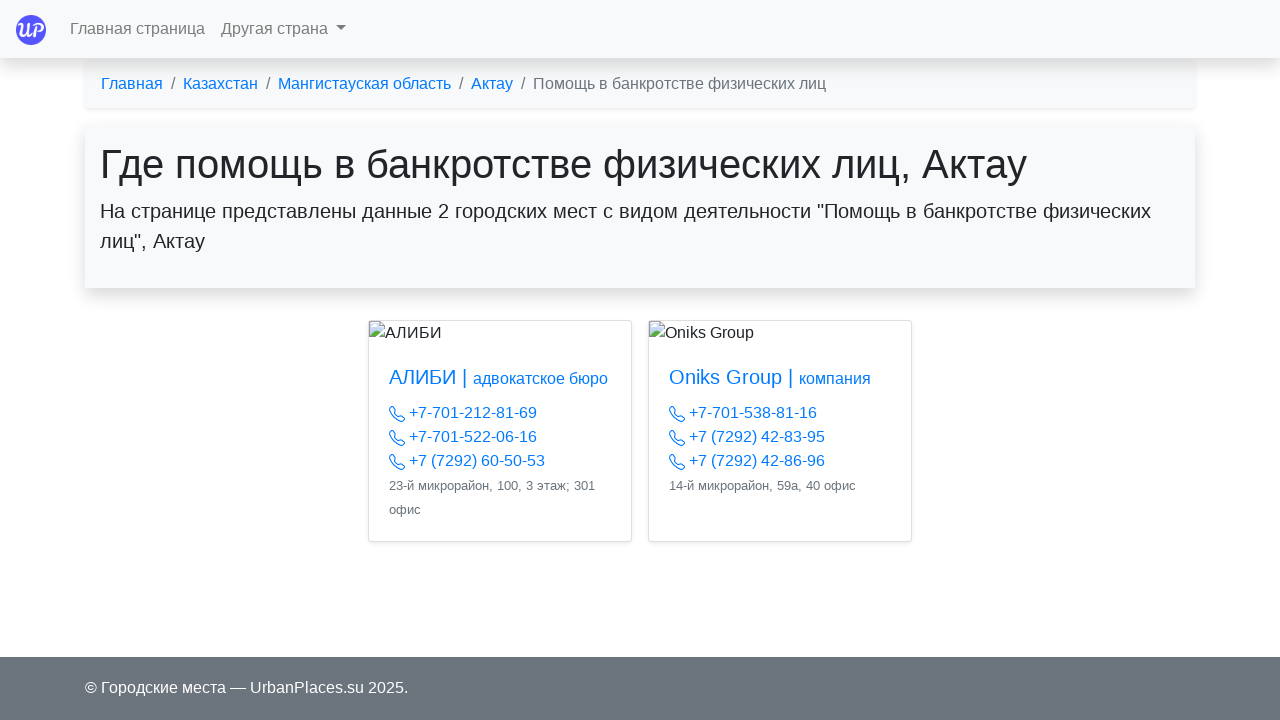

--- FILE ---
content_type: text/html; charset=utf-8
request_url: https://urbanplaces.su/kz_mangistauskaya-oblast/aktau/category-pomosch-v-bankrotstve-fizicheskih-lits
body_size: 4730
content:
<!doctype html>
<html lang="en" class="h-100">
<head>
    <!-- meta tags -->
    <meta charset="utf-8">
    <meta name="viewport" content="width=device-width, initial-scale=1, shrink-to-fit=no">
    <meta name="description" content="Городские места с видом деятельности &laquo;Помощь в банкротстве физических лиц&raquo;, Актау – телефоны, адреса и время работы">
    <meta name="yandex-verification" content="8291a58555a186a8" />
    <!-- Yandex.Metrika counter --> <script type="text/javascript" > (function(m,e,t,r,i,k,a){m[i]=m[i]||function(){(m[i].a=m[i].a||[]).push(arguments)}; m[i].l=1*new Date();k=e.createElement(t),a=e.getElementsByTagName(t)[0],k.async=1,k.src=r,a.parentNode.insertBefore(k,a)}) (window, document, "script", "https://mc.yandex.ru/metrika/tag.js", "ym"); ym(71311135, "init", { clickmap:true, trackLinks:true, accurateTrackBounce:true, webvisor:true, trackHash:true }); </script> <noscript><div><img src="https://mc.yandex.ru/watch/71311135" style="position:absolute; left:-9999px;" alt="" /></div></noscript> <!-- /Yandex.Metrika counter -->
    <meta name="google-site-verification" content="XWp0uId48yVCvoJ31dDZnqamujr1kpfc-ZxzGhGIazs" />
    <!-- Bootstrap CSS -->
    <link rel="stylesheet" href="/static/css/bootstrap.min.css"
          integrity="sha384-TX8t27EcRE3e/ihU7zmQxVncDAy5uIKz4rEkgIXeMed4M0jlfIDPvg6uqKI2xXr2" crossorigin="anonymous">
    <link rel="apple-touch-icon" sizes="180x180" href="/static/icons/apple-touch-icon.png">
    <link rel="icon" type="image/png" sizes="32x32" href="/static/icons/favicon-32x32.png">
    <link rel="icon" type="image/png" sizes="16x16" href="/static/icons/favicon-16x16.png">
    <link rel="icon" href="/static/icons/apple-touch-icon.png" type="image/png">
    <link rel="manifest" href="/static/icons/site.webmanifest">
    <link rel="canonical" href="https://urbanplaces.su/kz_mangistauskaya-oblast/aktau/category-pomosch-v-bankrotstve-fizicheskih-lits" />
    <title>Помощь в банкротстве физических лиц, Актау. Адреса городских мест с номером телефона и режимом работы</title>
    <script>window.yaContextCb=window.yaContextCb||[]</script>
    <script src="https://yandex.ru/ads/system/context.js" async></script>
</head>
<body class="d-flex flex-column h-100">
<header>
    <nav class="navbar navbar-expand-lg navbar-light fixed-top bg-light text-white shadow">
        <a class="navbar-brand" href="/" title="Главная"><img src="/static/img/logo.png" alt="UrbanPlaces.su" width="30" height="30"></a>
        <button class="navbar-toggler" type="button" data-toggle="collapse" data-target="#navbarSupportedContent"
                aria-controls="navbarSupportedContent" aria-expanded="false" aria-label="Toggle navigation">
            <span class="navbar-toggler-icon"></span>
        </button>

        <div class="collapse navbar-collapse" id="navbarSupportedContent">
            <ul class="navbar-nav mr-auto">
                <li class="nav-item">
                    <a class="nav-link" href="/">Главная страница</a>
                </li>
                <li class="nav-item dropdown">
                    <a class="nav-link dropdown-toggle" href="#" id="navbarDropdown" role="button"
                       data-toggle="dropdown" aria-haspopup="true" aria-expanded="false">
                        Другая страна
                    </a>
                    <div class="dropdown-menu" aria-labelledby="navbarDropdown">
                        <a class="dropdown-item" href="/country-ru">Россия</a>
                        <a class="dropdown-item" href="/country-kz">Казахстан</a>
                        <a class="dropdown-item" href="/country-kg">Киргизия</a>
		   <!-- <a class="dropdown-item" href="/country-ua">Украина</a> -->
                    </div>
                </li>
            </ul>
        </div>
    </nav>
</header>
<div class="container" style="padding-top: 60px">
    
    <nav aria-label="breadcrumb">
        <ol class="breadcrumb bg-light shadow-sm" itemscope itemtype="https://schema.org/BreadcrumbList">
            <li class="breadcrumb-item" itemprop="itemListElement" itemscope itemtype="https://schema.org/ListItem"><a href="/" title="Главная страница" itemprop="item"><span itemprop="name">Главная</span></a><meta itemprop="position" content="1" /></li>
            <li class="breadcrumb-item" itemprop="itemListElement" itemscope itemtype="https://schema.org/ListItem"><a href="/country-kz" title="Казахстан" itemprop="item"><span itemprop="name">Казахстан</span></a><meta itemprop="position" content="2" /></li>
            <li class="breadcrumb-item" itemprop="itemListElement" itemscope itemtype="https://schema.org/ListItem"><a href="/kz_mangistauskaya-oblast" title="Мангистауская область" itemprop="item"><span itemprop="name">Мангистауская область</span></a><meta itemprop="position" content="3" /></li>
            <li class="breadcrumb-item" itemprop="itemListElement" itemscope itemtype="https://schema.org/ListItem"><a href="/kz_mangistauskaya-oblast/aktau" title="Актау" itemprop="item"><span itemprop="name">Актау</span></a><meta itemprop="position" content="3" /></li>
            <li class="breadcrumb-item active" aria-current="page" itemprop="itemListElement" itemscope itemtype="https://schema.org/ListItem"><span itemprop="name">Помощь в банкротстве физических лиц</span><meta itemprop="position" content="4" /></li>
        </ol>
    </nav>

    <div class="jumbotron jumbotron-fluid mb-4 pb-3 pt-3 bg-light shadow">
      <div class="container">
        <h1 class="display-4" style="font-size: 2.5rem;">Где помощь в банкротстве физических лиц, Актау</h1>
        <p class="lead">На странице представлены данные 2 городских мест с видом деятельности "Помощь в банкротстве физических лиц", Актау</p>
      </div>
    </div>
    
<div class="mt-4 mb-4">
	<!-- Yandex.RTB R-A-1700247-1> -->
	<div id="yandex_rtb_R-A-1700247-1"></div>
	<script>window.yaContextCb.push(()=>{
	  Ya.Context.AdvManager.render({
	    renderTo: 'yandex_rtb_R-A-1700247-1',
	    blockId: 'R-A-1700247-1'
	  })
	})</script>
</div>
<div class="row justify-content-center">
    
    <div class="card m-2 shadow-sm" style="width: 16.5rem;" itemscope itemtype="https://schema.org/Organization">
        
        <img src="https://static-maps.yandex.ru/1.x/?l=map&lang=ru-Ru&size=265,165&z=14&ll=51.170373,43.652706&pt=51.170373,43.652706,pm2orgm"
             class="card-img-top" alt="АЛИБИ">
        
        <div class="card-body">
            <a href="/kz_mangistauskaya-oblast/aktau/card-153757-alibi" title="адвокатское бюро АЛИБИ" itemprop="url">
                <h5 class="card-title"><span itemprop="name">АЛИБИ</span> | <small>адвокатское бюро</small></h5>
            </a>
            
            
            
            
            
            <a href="tel:+7-701-212-81-69" title="Позвонить в АЛИБИ" itemprop="telephone">
                <svg width="1em" height="1em" viewBox="0 0 16 16" class="bi bi-telephone" fill="currentColor"
                     xmlns="http://www.w3.org/2000/svg">
                    <path fill-rule="evenodd"
                          d="M3.654 1.328a.678.678 0 0 0-1.015-.063L1.605 2.3c-.483.484-.661 1.169-.45 1.77a17.568 17.568 0 0 0 4.168 6.608 17.569 17.569 0 0 0 6.608 4.168c.601.211 1.286.033 1.77-.45l1.034-1.034a.678.678 0 0 0-.063-1.015l-2.307-1.794a.678.678 0 0 0-.58-.122l-2.19.547a1.745 1.745 0 0 1-1.657-.459L5.482 8.062a1.745 1.745 0 0 1-.46-1.657l.548-2.19a.678.678 0 0 0-.122-.58L3.654 1.328zM1.884.511a1.745 1.745 0 0 1 2.612.163L6.29 2.98c.329.423.445.974.315 1.494l-.547 2.19a.678.678 0 0 0 .178.643l2.457 2.457a.678.678 0 0 0 .644.178l2.189-.547a1.745 1.745 0 0 1 1.494.315l2.306 1.794c.829.645.905 1.87.163 2.611l-1.034 1.034c-.74.74-1.846 1.065-2.877.702a18.634 18.634 0 0 1-7.01-4.42 18.634 18.634 0 0 1-4.42-7.009c-.362-1.03-.037-2.137.703-2.877L1.885.511z"/>
                </svg>
                +7-701-212-81-69
            </a><br>
            
            
            
            
            <a href="tel:+7-701-522-06-16" title="Позвонить в АЛИБИ" itemprop="telephone">
                <svg width="1em" height="1em" viewBox="0 0 16 16" class="bi bi-telephone" fill="currentColor"
                     xmlns="http://www.w3.org/2000/svg">
                    <path fill-rule="evenodd"
                          d="M3.654 1.328a.678.678 0 0 0-1.015-.063L1.605 2.3c-.483.484-.661 1.169-.45 1.77a17.568 17.568 0 0 0 4.168 6.608 17.569 17.569 0 0 0 6.608 4.168c.601.211 1.286.033 1.77-.45l1.034-1.034a.678.678 0 0 0-.063-1.015l-2.307-1.794a.678.678 0 0 0-.58-.122l-2.19.547a1.745 1.745 0 0 1-1.657-.459L5.482 8.062a1.745 1.745 0 0 1-.46-1.657l.548-2.19a.678.678 0 0 0-.122-.58L3.654 1.328zM1.884.511a1.745 1.745 0 0 1 2.612.163L6.29 2.98c.329.423.445.974.315 1.494l-.547 2.19a.678.678 0 0 0 .178.643l2.457 2.457a.678.678 0 0 0 .644.178l2.189-.547a1.745 1.745 0 0 1 1.494.315l2.306 1.794c.829.645.905 1.87.163 2.611l-1.034 1.034c-.74.74-1.846 1.065-2.877.702a18.634 18.634 0 0 1-7.01-4.42 18.634 18.634 0 0 1-4.42-7.009c-.362-1.03-.037-2.137.703-2.877L1.885.511z"/>
                </svg>
                +7-701-522-06-16
            </a><br>
            
            
            
            
            <a href="tel: +7 (7292) 60-50-53" title="Позвонить в АЛИБИ" itemprop="telephone">
                <svg width="1em" height="1em" viewBox="0 0 16 16" class="bi bi-telephone" fill="currentColor"
                     xmlns="http://www.w3.org/2000/svg">
                    <path fill-rule="evenodd"
                          d="M3.654 1.328a.678.678 0 0 0-1.015-.063L1.605 2.3c-.483.484-.661 1.169-.45 1.77a17.568 17.568 0 0 0 4.168 6.608 17.569 17.569 0 0 0 6.608 4.168c.601.211 1.286.033 1.77-.45l1.034-1.034a.678.678 0 0 0-.063-1.015l-2.307-1.794a.678.678 0 0 0-.58-.122l-2.19.547a1.745 1.745 0 0 1-1.657-.459L5.482 8.062a1.745 1.745 0 0 1-.46-1.657l.548-2.19a.678.678 0 0 0-.122-.58L3.654 1.328zM1.884.511a1.745 1.745 0 0 1 2.612.163L6.29 2.98c.329.423.445.974.315 1.494l-.547 2.19a.678.678 0 0 0 .178.643l2.457 2.457a.678.678 0 0 0 .644.178l2.189-.547a1.745 1.745 0 0 1 1.494.315l2.306 1.794c.829.645.905 1.87.163 2.611l-1.034 1.034c-.74.74-1.846 1.065-2.877.702a18.634 18.634 0 0 1-7.01-4.42 18.634 18.634 0 0 1-4.42-7.009c-.362-1.03-.037-2.137.703-2.877L1.885.511z"/>
                </svg>
                 +7 (7292) 60-50-53
            </a><br>
            
            
            
            
            <p class="card-text"><small class="text-muted"><span itemprop="address">23-й микрорайон, 100, 3 этаж; 301 офис </span></small></p>
        </div>
    </div>
    
    <div class="card m-2 shadow-sm" style="width: 16.5rem;" itemscope itemtype="https://schema.org/Organization">
        
        <img src="https://static-maps.yandex.ru/1.x/?l=map&lang=ru-Ru&size=265,165&z=14&ll=51.149977,43.651223&pt=51.149977,43.651223,pm2orgm"
             class="card-img-top" alt="Oniks Group">
        
        <div class="card-body">
            <a href="/kz_mangistauskaya-oblast/aktau/card-140004-oniks-group" title="компания Oniks Group" itemprop="url">
                <h5 class="card-title"><span itemprop="name">Oniks Group</span> | <small>компания</small></h5>
            </a>
            
            
            
            
            
            <a href="tel: +7-701-538-81-16" title="Позвонить в Oniks Group" itemprop="telephone">
                <svg width="1em" height="1em" viewBox="0 0 16 16" class="bi bi-telephone" fill="currentColor"
                     xmlns="http://www.w3.org/2000/svg">
                    <path fill-rule="evenodd"
                          d="M3.654 1.328a.678.678 0 0 0-1.015-.063L1.605 2.3c-.483.484-.661 1.169-.45 1.77a17.568 17.568 0 0 0 4.168 6.608 17.569 17.569 0 0 0 6.608 4.168c.601.211 1.286.033 1.77-.45l1.034-1.034a.678.678 0 0 0-.063-1.015l-2.307-1.794a.678.678 0 0 0-.58-.122l-2.19.547a1.745 1.745 0 0 1-1.657-.459L5.482 8.062a1.745 1.745 0 0 1-.46-1.657l.548-2.19a.678.678 0 0 0-.122-.58L3.654 1.328zM1.884.511a1.745 1.745 0 0 1 2.612.163L6.29 2.98c.329.423.445.974.315 1.494l-.547 2.19a.678.678 0 0 0 .178.643l2.457 2.457a.678.678 0 0 0 .644.178l2.189-.547a1.745 1.745 0 0 1 1.494.315l2.306 1.794c.829.645.905 1.87.163 2.611l-1.034 1.034c-.74.74-1.846 1.065-2.877.702a18.634 18.634 0 0 1-7.01-4.42 18.634 18.634 0 0 1-4.42-7.009c-.362-1.03-.037-2.137.703-2.877L1.885.511z"/>
                </svg>
                 +7-701-538-81-16
            </a><br>
            
            
            
            
            <a href="tel:+7 (7292) 42-83-95" title="Позвонить в Oniks Group" itemprop="telephone">
                <svg width="1em" height="1em" viewBox="0 0 16 16" class="bi bi-telephone" fill="currentColor"
                     xmlns="http://www.w3.org/2000/svg">
                    <path fill-rule="evenodd"
                          d="M3.654 1.328a.678.678 0 0 0-1.015-.063L1.605 2.3c-.483.484-.661 1.169-.45 1.77a17.568 17.568 0 0 0 4.168 6.608 17.569 17.569 0 0 0 6.608 4.168c.601.211 1.286.033 1.77-.45l1.034-1.034a.678.678 0 0 0-.063-1.015l-2.307-1.794a.678.678 0 0 0-.58-.122l-2.19.547a1.745 1.745 0 0 1-1.657-.459L5.482 8.062a1.745 1.745 0 0 1-.46-1.657l.548-2.19a.678.678 0 0 0-.122-.58L3.654 1.328zM1.884.511a1.745 1.745 0 0 1 2.612.163L6.29 2.98c.329.423.445.974.315 1.494l-.547 2.19a.678.678 0 0 0 .178.643l2.457 2.457a.678.678 0 0 0 .644.178l2.189-.547a1.745 1.745 0 0 1 1.494.315l2.306 1.794c.829.645.905 1.87.163 2.611l-1.034 1.034c-.74.74-1.846 1.065-2.877.702a18.634 18.634 0 0 1-7.01-4.42 18.634 18.634 0 0 1-4.42-7.009c-.362-1.03-.037-2.137.703-2.877L1.885.511z"/>
                </svg>
                +7 (7292) 42-83-95
            </a><br>
            
            
            
            
            <a href="tel:+7 (7292) 42-86-96" title="Позвонить в Oniks Group" itemprop="telephone">
                <svg width="1em" height="1em" viewBox="0 0 16 16" class="bi bi-telephone" fill="currentColor"
                     xmlns="http://www.w3.org/2000/svg">
                    <path fill-rule="evenodd"
                          d="M3.654 1.328a.678.678 0 0 0-1.015-.063L1.605 2.3c-.483.484-.661 1.169-.45 1.77a17.568 17.568 0 0 0 4.168 6.608 17.569 17.569 0 0 0 6.608 4.168c.601.211 1.286.033 1.77-.45l1.034-1.034a.678.678 0 0 0-.063-1.015l-2.307-1.794a.678.678 0 0 0-.58-.122l-2.19.547a1.745 1.745 0 0 1-1.657-.459L5.482 8.062a1.745 1.745 0 0 1-.46-1.657l.548-2.19a.678.678 0 0 0-.122-.58L3.654 1.328zM1.884.511a1.745 1.745 0 0 1 2.612.163L6.29 2.98c.329.423.445.974.315 1.494l-.547 2.19a.678.678 0 0 0 .178.643l2.457 2.457a.678.678 0 0 0 .644.178l2.189-.547a1.745 1.745 0 0 1 1.494.315l2.306 1.794c.829.645.905 1.87.163 2.611l-1.034 1.034c-.74.74-1.846 1.065-2.877.702a18.634 18.634 0 0 1-7.01-4.42 18.634 18.634 0 0 1-4.42-7.009c-.362-1.03-.037-2.137.703-2.877L1.885.511z"/>
                </svg>
                +7 (7292) 42-86-96
            </a><br>
            
            
            
            
            <p class="card-text"><small class="text-muted"><span itemprop="address">14-й микрорайон, 59а, 40 офис </span></small></p>
        </div>
    </div>
    
</div>


</div>
<footer class="footer mt-auto py-3 mt-3 bg-secondary text-white">
    <div class="container">
        <span>© Городские места ― UrbanPlaces.su 2025.</span>
        <span class="invisible">
            <!--LiveInternet counter--><a href="https://www.liveinternet.ru/click"
            target="_blank"><img id="licnt5032" width="31" height="31" style="border:0"
            title="LiveInternet"
            src="[data-uri]"
            alt=""/></a><script>(function(d,s){d.getElementById("licnt5032").src=
            "https://counter.yadro.ru/hit?t45.1;r"+escape(d.referrer)+
            ((typeof(s)=="undefined")?"":";s"+s.width+"*"+s.height+"*"+
            (s.colorDepth?s.colorDepth:s.pixelDepth))+";u"+escape(d.URL)+
            ";h"+escape(d.title.substring(0,150))+";"+Math.random()})
            (document,screen)</script><!--/LiveInternet-->
        </span>
    </div>
</footer>

<!-- Option 1: jQuery and Bootstrap Bundle (includes Popper) -->
<script src="/static/js/jquery-3.5.1.slim.min.js"
        integrity="sha384-DfXdz2htPH0lsSSs5nCTpuj/zy4C+OGpamoFVy38MVBnE+IbbVYUew+OrCXaRkfj"
        crossorigin="anonymous"></script>
<script src="/static/js/bootstrap.bundle.min.js"
        integrity="sha384-ho+j7jyWK8fNQe+A12Hb8AhRq26LrZ/JpcUGGOn+Y7RsweNrtN/tE3MoK7ZeZDyx"
        crossorigin="anonymous"></script>

<!-- Option 2: jQuery, Popper.js, and Bootstrap JS
<script src="https://code.jquery.com/jquery-3.5.1.slim.min.js" integrity="sha384-DfXdz2htPH0lsSSs5nCTpuj/zy4C+OGpamoFVy38MVBnE+IbbVYUew+OrCXaRkfj" crossorigin="anonymous"></script>
<script src="https://cdn.jsdelivr.net/npm/popper.js@1.16.1/dist/umd/popper.min.js" integrity="sha384-9/reFTGAW83EW2RDu2S0VKaIzap3H66lZH81PoYlFhbGU+6BZp6G7niu735Sk7lN" crossorigin="anonymous"></script>
<script src="https://cdn.jsdelivr.net/npm/bootstrap@4.5.3/dist/js/bootstrap.min.js" integrity="sha384-w1Q4orYjBQndcko6MimVbzY0tgp4pWB4lZ7lr30WKz0vr/aWKhXdBNmNb5D92v7s" crossorigin="anonymous"></script>
-->
</body>
</html>